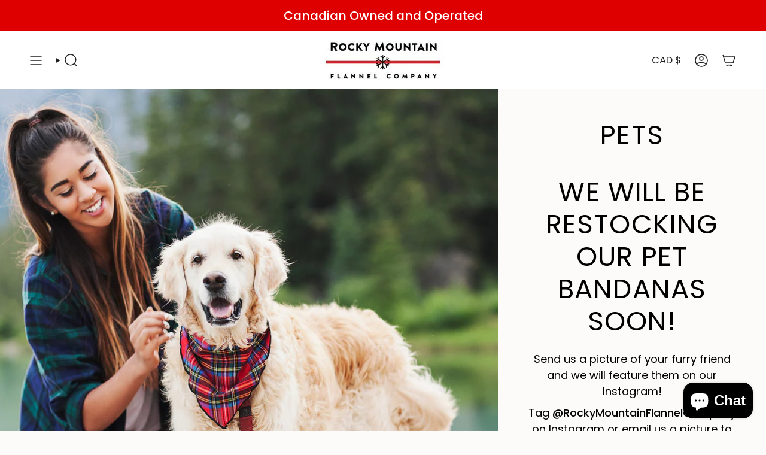

--- FILE ---
content_type: image/svg+xml
request_url: https://www.rockymountainflannel.com/cdn/shop/files/Logo_USE_e7959dad-7991-4c4f-91b8-929178dc1384.svg?v=1740950202&width=180
body_size: 311586
content:
<svg version="1.0" preserveAspectRatio="xMidYMid meet" height="360" viewBox="0 0 750 269.999989" zoomAndPan="magnify" width="1000" xmlns:xlink="http://www.w3.org/1999/xlink" xmlns="http://www.w3.org/2000/svg"><defs><filter id="e76c889174" height="100%" width="100%" y="0%" x="0%"><feColorMatrix color-interpolation-filters="sRGB" values="0 0 0 0 1 0 0 0 0 1 0 0 0 0 1 0 0 0 1 0"></feColorMatrix></filter><filter id="0b062b2032" height="100%" width="100%" y="0%" x="0%"><feColorMatrix color-interpolation-filters="sRGB" values="0 0 0 0 1 0 0 0 0 1 0 0 0 0 1 0.2126 0.7152 0.0722 0 0"></feColorMatrix></filter><clipPath id="9be67b3ca2"><path clip-rule="nonzero" d="M 5 13.316406 L 745.628906 13.316406 L 745.628906 250 L 5 250 Z M 5 13.316406"></path></clipPath><image preserveAspectRatio="xMidYMid meet" height="1433" id="e35df44a15" xlink:href="[data-uri]" width="4468" y="0" x="0"></image><mask id="e9f636135c"><g filter="url(#e76c889174)"><g transform="matrix(0.165846, 0, 0, 0.165387, 4.627804, 13.315398)" filter="url(#0b062b2032)"><image preserveAspectRatio="xMidYMid meet" height="1433" xlink:href="[data-uri]" width="4468" y="0" x="0"></image></g></g></mask><image preserveAspectRatio="xMidYMid meet" height="1433" id="04d6b1260f" xlink:href="[data-uri]" width="4468" y="0" x="0"></image></defs><g clip-path="url(#9be67b3ca2)"><g mask="url(#e9f636135c)"><g transform="matrix(0.165846, 0, 0, 0.165387, 4.627804, 13.315398)"><image preserveAspectRatio="xMidYMid meet" height="1433" xlink:href="[data-uri]" width="4468" y="0" x="0"></image></g></g></g></svg>

--- FILE ---
content_type: application/javascript
request_url: https://pandaapps.in/apps/languagepanda/getstoreinfo.php?shop=rocky-mountain-flannel-company.myshopify.com&_=1768672454809
body_size: 82
content:
language_style = 'style_1';
language_position = 1;
language_onoff = 1;
translatelang = 0;
specific_languages = '';
primary_locale = 'en';
translate_from = 'en';
native_language = '0';
flagsize = '0';
htmlcode = '';
text_color = '#000000';
query_execute_time = 0.00033998489379883;
